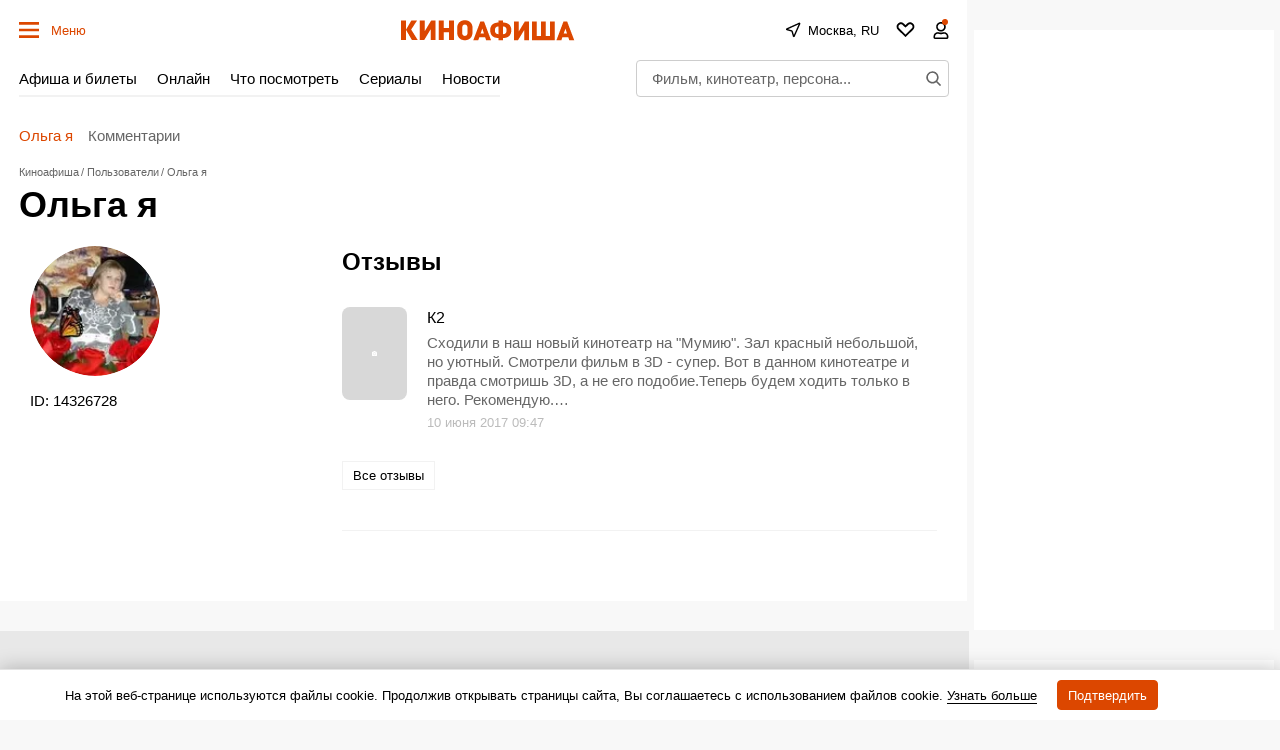

--- FILE ---
content_type: text/html; charset=utf-8
request_url: https://www.google.com/recaptcha/api2/aframe
body_size: 269
content:
<!DOCTYPE HTML><html><head><meta http-equiv="content-type" content="text/html; charset=UTF-8"></head><body><script nonce="ZMiVybTZDJMvSUI6LZ81Bg">/** Anti-fraud and anti-abuse applications only. See google.com/recaptcha */ try{var clients={'sodar':'https://pagead2.googlesyndication.com/pagead/sodar?'};window.addEventListener("message",function(a){try{if(a.source===window.parent){var b=JSON.parse(a.data);var c=clients[b['id']];if(c){var d=document.createElement('img');d.src=c+b['params']+'&rc='+(localStorage.getItem("rc::a")?sessionStorage.getItem("rc::b"):"");window.document.body.appendChild(d);sessionStorage.setItem("rc::e",parseInt(sessionStorage.getItem("rc::e")||0)+1);localStorage.setItem("rc::h",'1768533932852');}}}catch(b){}});window.parent.postMessage("_grecaptcha_ready", "*");}catch(b){}</script></body></html>

--- FILE ---
content_type: application/javascript; charset=utf-8
request_url: https://fundingchoicesmessages.google.com/f/AGSKWxW7vQq7MD2Iz-u0BroSiY5MoHBLIhHg4vwXjpzWoKibKi-LPEsH6Jd6qY3AkGYvSuFaSVyOkxz43mDuB9wwIEP9gSfX6ytBdG0Sb-wedwSYvLEwN6wH0oBiiUtp1zeYWAVbWOIbiYwwOz2NsEd3SyF2Nq6ISrWafYp7drJh19BsJwQ6rc90ohpj11s-/_/adx/iframe._120x240./Ads_Fix./reqwads?/js.ng/channel_
body_size: -1289
content:
window['59b7e7e1-c38b-4ba9-b297-3d24908be923'] = true;